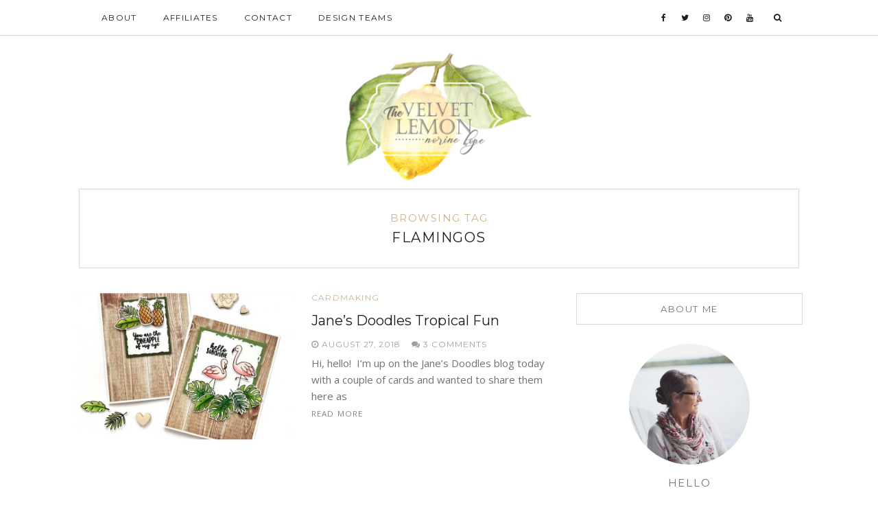

--- FILE ---
content_type: text/css
request_url: https://thevelvetlemon.com/wp-content/themes/notumn/style.css?ver=1.0.8
body_size: 9776
content:
/*
Theme Name: Notumn
Theme URI: http://decaxstudios.com/notumn/
Author: DecaX Studios
Author URI: http://decaxstudios.com
Description: A Clean, Elegant & Minimal WordPress theme for creative bloggers.
Version: 1.0.8
License: GNU General Public License version 3.0
License URI: http://www.gnu.org/licenses/gpl-3.0.html
Text Domain: notumn
*/

/* -----------------------------------------------------------
    [CONTENTS]

    1. Global Styles
    2. Page Loader
    3. Buttons
    4. Form Fields
    5. Site Header
        5.1 Navigation
        5.2 Social Links
        5.3 Search
    6. Articles
    7. Related Posts
    8. Comments
    9. Sidebar & Widgets
        9.1 Tag Cloud Widget
        9.2 About Widget
        9.3 Latest Posts Widget
        9.4 Calender Widget
        9.5 Banner Widget
        9.6 Social Icons Widget
        9.7 Site Widgets
    10. Featured Area & Carousels
    11. Gallery Carousel
    12. Callouts
    13. Shortcodes & Plugins
        13.1 Zilla Likes
        13.2 WP Instagram
        13.3 Mail Poet
        13.4 Lazyload
        13.5 Contact Form 7 Styles
        13.6 MailChimp
    14. 404 Page
    15. Site Footer
    16. Responsive Styles
  -----------------------------------------------------------*/
/* -----------------------------------------------------------
    [COLORS]
    
    Dark            #1d1d1d
    Dark Text       #282828
    Grey            #9e9e9e
    Grey Light      #eeeeee
    Border          #dadada
    Accent          #d0b48b
    Heading         #1d1d1d
    Text Color      #727272
    Black           #1d1d1d
  -----------------------------------------------------------*/


/* ======================================================
   Global Styles
   ====================================================== */

::-moz-selection{ color: #fff; background:#1d1d1d; }
::-webkit-selection{ color: #fff;   background:#1d1d1d; }
::selection{ color: #fff;   background:#1d1d1d; }

.right {
    float: right;
}

.left {
    float: left;
}

.alignleft {
    text-align: left;
}

.alignright {
    text-align: right;
}

.aligncenter {
    text-align: center;
}

.relative {
    position: relative;
}

.absolute {
    position: relative;
}

.clearlist, .clearlist li {
    margin: 0;
    padding: 0;
    list-style: none;
    background: none;
}

html{
    overflow-y: scroll;
    -ms-overflow-style: scrollbar;
}

html, body{
    height: 100%;
    -webkit-font-smoothing: antialiased;
}

.page-wrap {
    overflow: hidden;
}

a:focus,
a:active{
    outline: none;
    -moz-outline: none;
}

iframe{
    border: none;
}

a, b, div, ul, li {
    -webkit-tap-highlight-color: rgba(0,0,0,0); 
    -webkit-tap-highlight-color: transparent; 
    -moz-outline-: none;
}

img:not([draggable]), embed, object, video {
    max-width: 100%;
    height: auto;
}

.wp-caption .wp-caption-text,
.gallery-caption-text {
    margin-bottom: 5px;
    opacity: .7;
}

.gallery-item {
    margin-bottom: -10px !important;
}

.gallery-item img {
    border: none !important;
}


/* Intrinsic Ratios */

.ratio-box {
    position: relative;
    height: 0;
    display: block;
    width: 100%;
}

.ratio-box img {
    position: absolute;
    top: 0;
    left: 0;
    width: 100%;
    height: 100%;
    display: block;
    overflow: hidden;
    border: none;
}

.ratio-wrap-right,
.ratio-wrap-left,
.ratio-wrap {
    display: inline-block;
    max-width: 100%;
    margin: 0;
    vertical-align: top;
}

.ratio-wrap {
    width: 100%;
}

.ratio-wrap-left {
    float: left;
    margin-right: 15px;
}

.ratio-wrap-right {
    float: right;
    margin-left: 15px;
}

.ratio-wrap-center {
    max-width: 100%;
    margin: 0 auto;
}

/* ======================================================
   Typography
   ====================================================== */

body {
    font-family: "Open Sans", "Helvetica", sans-serif;
    font-size: 15px;
    font-weight: 400;
    line-height: 1.6;
    color: #727272;
    -webkit-font-smoothing: antialiased;
}

h1, h2, h3, h4, h5, h6 {
    font-weight: 400;
    line-height: 1.4;
    margin-bottom: 1.15em;
    color: #1d1d1d;
}

h1 {
    font-size: 28px;
}

h2 {
    font-size: 24px;
}

h3 {
    font-size: 20px;
}

h6 {
    font-weight: 700;
}

p {
    margin: 0 0 2em 0;
}

ul, ol{
    margin: 0 0 1.5em 0;
    padding-left: 2.2em;
}

blockquote {
    font-size: 17px;
    margin: 0 0 18px;
}

blockquote p {
    font-family: serif;
    font-style: italic;
    margin-bottom: 16px;
}

blockquote cite {
    font-size: 12px;
    font-style: normal;
    display: block;
    margin-bottom: -12px;
    letter-spacing: .08em;
    text-transform: uppercase;
    color: #777;
}

blockquote footer:before,
blockquote small:before,
blockquote cite:before {
  content: '\2014 \00A0';
}

a {
    text-decoration: underline;
    color: #848484;
    -webkit-transition: all 280ms cubic-bezier(0, 0, .580, 1);
    -moz-transition: all 280ms cubic-bezier(0, 0, .580, 1);
    -ms-transition: all 280ms cubic-bezier(0, 0, .580, 1);
    -o-transition: all 280ms cubic-bezier(0, 0, .580, 1);
    transition: all 280ms cubic-bezier(0, 0, .580, 1);
}

a:hover, a:active, a:focus {
    color: #1d1d1d;
}

label {
    font-weight: normal;
}

table {
    width: 100%;
    line-height: 1.8;
    border-bottom: 1px solid #eee;
}

caption, th, td {
    text-align: left;
}

th, td {
    padding: 6px 10px 6px 0;
}

td {
    border-top: 1px solid #eee;
}

dd {
    margin: 0 0 18px;
}

.font-1 {
    font-family: 'Open Sans', sans-serif;
}

.font-2 {
    font-family: 'Montserrat', sans-serif;
}

.font-3 {
    font-family: 'Crimson Text', serif;
}

/* ======================================================
   Page Loader
   ====================================================== */

.page-loader {
    position: fixed;
    z-index: 1001;
    top: 0;
    left: 0;
    width: 100%;
    height: 100%;
    background-color: #fff;
}

.page-loader .spinner {
    font-size: 12px;
    position: absolute;
    top: 50%;
    left: 50%;
    width: 40px;
    height: 40px;
    margin: -20px 0 0 -20px;
    text-indent: -10000px;
    border: 4px solid #eee;
    border-top-color: #d0b48b;
    border-radius: 50%;

   -webkit-animation: spinner 700ms infinite linear;
   -moz-animation: spinner 700ms infinite linear;
   -ms-animation: spinner 700ms infinite linear;
   -o-animation: spinner 700ms infinite linear;
   animation: spinner 700ms infinite linear;
}

.page-loader .logo-blink {
    position: absolute;
    top: 50%;
    left: 50%;
    width: 250px;
    height: auto;

    -webkit-transform: translate(-50%, -50%);
    -moz-transform: translate(-50%, -50%);
    -ms-transform: translate(-50%, -50%);
    -o-transform: translate(-50%, -50%);
    transform: translate(-50%, -50%);

   -webkit-animation: blink 1.8s infinite linear;
   -moz-animation: blink 1.8s infinite linear;
   -ms-animation: blink 1.8s infinite linear;
   -o-animation: blink 1.8s infinite linear;
   animation: blink 1.8s infinite linear;
}

@-webkit-keyframes spinner {
  0% {
    -webkit-transform: rotate(0deg);
    -moz-transform: rotate(0deg);
    -ms-transform: rotate(0deg);
    -o-transform: rotate(0deg);
    transform: rotate(0deg);
  }

  100% {
    -webkit-transform: rotate(360deg);
    -moz-transform: rotate(360deg);
    -ms-transform: rotate(360deg);
    -o-transform: rotate(360deg);
    transform: rotate(360deg);
  }
}

@-moz-keyframes spinner {
  0% {
    -webkit-transform: rotate(0deg);
    -moz-transform: rotate(0deg);
    -ms-transform: rotate(0deg);
    -o-transform: rotate(0deg);
    transform: rotate(0deg);
  }

  100% {
    -webkit-transform: rotate(360deg);
    -moz-transform: rotate(360deg);
    -ms-transform: rotate(360deg);
    -o-transform: rotate(360deg);
    transform: rotate(360deg);
  }
}

@-o-keyframes spinner {
  0% {
    -webkit-transform: rotate(0deg);
    -moz-transform: rotate(0deg);
    -ms-transform: rotate(0deg);
    -o-transform: rotate(0deg);
    transform: rotate(0deg);
  }

  100% {
    -webkit-transform: rotate(360deg);
    -moz-transform: rotate(360deg);
    -ms-transform: rotate(360deg);
    -o-transform: rotate(360deg);
    transform: rotate(360deg);
  }
}

@keyframes spinner {
  0% {
    -webkit-transform: rotate(0deg);
    -moz-transform: rotate(0deg);
    -ms-transform: rotate(0deg);
    -o-transform: rotate(0deg);
    transform: rotate(0deg);
  }

  100% {
    -webkit-transform: rotate(360deg);
    -moz-transform: rotate(360deg);
    -ms-transform: rotate(360deg);
    -o-transform: rotate(360deg);
    transform: rotate(360deg);
  }
}


@-webkit-keyframes blink {
    0%{opacity: 0;}
    50%{opacity: 1;}
    100%{opacity: 0;}
}
@-moz-keyframes blink {
    0%{opacity: 0;}
    50%{opacity: 1;}
    100%{opacity: 0;}
}
@-ms-keyframes blink {
    0%{opacity: 0;}
    50%{opacity: 1;}
    100%{opacity: 0;}
}
@-o-keyframes blink {
    0%{opacity: 0;}
    50%{opacity: 1;}
    100%{opacity: 0;}
}
@keyframes blink {
    0%{opacity: 0;}
    50%{opacity: 1;}
    100%{opacity: 0;}
}

/* ======================================================
   Buttons
   ====================================================== */

.btn-mod,
a.btn-mod {
    font-family: 'Open Sans', sans-serif;
    font-size: 13px;
    font-weight: 400;
    line-height: 40px;
    padding: 0 25px;
    letter-spacing: .12em;
    text-transform: uppercase;
    color: #1d1d1d;
    border: none;
    border-radius: 0;
    text-decoration: none;
    background-color: #eeeeee;

    -webkit-transition: all 318ms ease;  
    -moz-transition: all 318ms ease; 
    -ms-transition: all 318ms ease; 
    -o-transition: all 318ms ease;
    transition: all 318ms ease;
}

.btn-mod:hover,
a.btn-mod:hover,
.btn-mod:focus,
a.btn-mod:focus,
.btn-mod:active,
a.btn-mod:active {
    cursor: pointer !important;
    text-decoration: none;
    color: rgba(29, 29, 29, .78);
    outline: 0 !important;
    outline: none;
    background-color:#e2e2e2 !important;
    box-shadow: none;
}

.btn-mod.btn-lg {
    font-size: 15px;
    line-height: 50px;
    padding: 0 30px;
    letter-spacing: .12em;
}

.btn-mod.btn-sm {
    font-size: 12px;
    line-height: 30px;
    padding: 0 16px;
    letter-spacing: .11em;
}

.btn-mod.btn-xs {
    font-size: 11px;
    line-height: 24px;
    padding: 0 14px;
    letter-spacing: .11em;
}

/* Dark Buttons */

.btn-mod.btn-dark,
a.btn-mod.btn-dark {
    color: #fff;
    background-color: #1d1d1d;
}

.btn-mod.btn-dark:hover,
a.btn-mod.btn-dark:hover,
.btn-mod.btn-dark:focus,
a.btn-mod.btn-dark:focus,
.btn-mod.btn-dark:active,
a.btn-mod.btn-dark:active {
    background-color: rgba(29, 29, 29, .78) !important;
}

/* Icon Buttons */

.btn-mod > i.fa {
    font-size: 16px;
    margin-right: 5px;
    vertical-align: -1px;
}

.btn-mod.btn-lg > i.fa {
    font-size: 18px;
    vertical-align: -1.8px;
}

.btn-mod.btn-sm > i.fa {
    font-size: 13px;
    vertical-align: baseline;
}

.btn-mod.btn-xs > i.fa {
    font-size: 12px;
    vertical-align: baseline;
}

/* ======================================================
   Form Fields
   ====================================================== */

input[type="text"],
input[type="email"],
input[type="number"],
input[type="url"],
input[type="search"],
input[type="tel"],
input[type="password"],
input[type="date"],
input[type="color"],
select{
    font-family: "Open Sans", sans-serif;
    font-size: 12.5px;
    font-weight: 400;
    display: inline-block;
    width: 100%;
    height: 38px;
    padding: 0 12px;
    letter-spacing: 1px;
    color: #282828;
    border: 1px solid #dadada;
    border-radius: 0;
    box-shadow: none;

    -webkit-transition: all 218ms ease;  
    -moz-transition: all 218ms ease; 
    -ms-transition: all 218ms ease; 
    -o-transition: all 218ms ease;
    transition: all 218ms ease;
}

input[type="text"]:hover,
input[type="email"]:hover,
input[type="number"]:hover,
input[type="url"]:hover,
input[type="search"]:hover,
input[type="tel"]:hover,
input[type="password"]:hover,
input[type="date"]:hover,
input[type="color"]:hover,
select:hover{
    border-color: rgba(0, 0, 0, .3);
}

input[type="text"]:focus,
input[type="email"]:focus,
input[type="number"]:focus,
input[type="url"]:focus,
input[type="search"]:focus,
input[type="tel"]:focus,
input[type="password"]:focus,
input[type="date"]:focus,
input[type="color"]:focus,
select:focus{
    border-color: rgba(0, 0, 0, .65);
    outline: none !important;
    box-shadow: none;
}

input[type="text"].input-sm,
input[type="email"].input-sm,
input[type="number"].input-sm,
input[type="url"].input-sm,
input[type="search"].input-sm,
input[type="tel"].input-sm,
input[type="password"].input-sm,
input[type="date"].input-sm,
input[type="color"].input-sm,
select.input-sm{
    font-size: 11px;
    height: 32px;
    padding: 0 10px 0;
}

input[type="text"].input-lg,
input[type="email"].input-lg,
input[type="number"].input-lg,
input[type="url"].input-lg,
input[type="search"].input-lg,
input[type="tel"].input-lg,
input[type="password"].input-lg,
input[type="date"].input-lg,
input[type="color"].input-lg,
select.input-lg{
    font-size: 13px;
    height: 46px;
    padding: 0 15px 0;
}

form textarea.form-control,
textarea {
    font-family: "Open Sans", sans-serif;
    font-size: 12.5px;
    font-weight: 400;
    width: 100%;
    padding: 10px 12px;
    letter-spacing: 1px;
    color: #282828;
    border: 1px solid #dadada;
    border-radius: 0;
    box-shadow: none;

    -webkit-transition: all 218ms ease;  
    -moz-transition: all 218ms ease; 
    -ms-transition: all 218ms ease; 
    -o-transition: all 218ms ease;
    transition: all 218ms ease;
}

textarea:hover,
form textarea.form-control:hover {
    border-color: rgba(0, 0, 0, .3);
}

textarea:focus,
form textarea.form-control:focus {
    border-color: rgba(0, 0, 0, .65);
    outline: none;
    box-shadow: none;
}

select[multiple]{
    height: auto;
}

/* Protected Post Form */

.post-password-form {
    text-align: center;
}

.post-password-form label {
    text-align: left;
}

.post-password-form input[type="submit"] {
    font-family: 'Open Sans', sans-serif;
    font-size: 13px;
    font-weight: 400;
    line-height: 40px;
    padding: 0 25px;
    text-decoration: none;
    letter-spacing: .12em;
    text-transform: uppercase;
    color: #1d1d1d;
    border: none;
    border-radius: 0;
    background-color: #eeeeee;

    -webkit-transition: all 318ms ease;  
    -moz-transition: all 318ms ease; 
    -ms-transition: all 318ms ease; 
    -o-transition: all 318ms ease;
    transition: all 318ms ease;
}

.post-password-form input[type="submit"]:focus,
.post-password-form input[type="submit"]:hover {
    cursor: pointer !important;
    text-decoration: none;
    color: rgba(29, 29, 29, .78);
    outline: 0 !important;
    outline: none;
    background-color:#e2e2e2 !important;
    box-shadow: none;
}

/* ======================================================
   Site Header
   ====================================================== */

.header-logo {
    padding: 54px 0 52px;
    text-align: center;
}

.header-logo.bottom-border-margin {
    margin-bottom: 45px;
    border-bottom: 1px solid #dadada;
}

.header-logo img {
    width: 280px;
    height: auto;
}

/* Navigation
   ======================================================*/

.main-nav,
.sticky-nav {
    font-size: 12px;
    font-weight: 400;
    position: fixed;
    z-index: 999;
    top: 0;
    left: 0;
    width: 100%;
    letter-spacing: .11em;
    text-transform: uppercase;
    color: #1d1d1d;
    border-bottom: 1px solid #dadada;
    background-color: #fff;
}

.admin-bar .main-nav {
    top: 32px;
}

.main-nav .left-nav {
    position: relative;
    float: left;
}

.main-nav .left-nav > li {
    float: left;
    margin-right: 2px;
}

.main-nav .left-nav li {
    position: relative;
}

.main-nav .left-nav li a {
    line-height: 1.3 !important;
    position: relative;
    display: inline-block;
    width: 100%;
    padding: 18px;
    text-decoration: none;
    color: #1d1d1d;
}

.main-nav .left-nav li i.fa {
    position: absolute;
    top: 0;
    right: 15px;
    line-height: 40px;
}

.main-nav .left-nav > li > i.fa {
    right: 4px;
    line-height: 50px;
}

.main-nav .sub-mn li a {
    padding: 12px 15px;
}

.main-nav .left-nav li a:hover {
    color: #d0b48b;
}

.main-nav .sub-mn {
    position: absolute;
    top: 100%;
    display: none;
    min-width: 200px;
    border: 1px solid #dadada;
    background-color: #fff;
}

.main-nav .sub-mn ul {
    top: 0;
    left: 100%;
}

/* Mobile Navigation */

.mobile-nav {
    font-size: 18px;
    line-height: 52px;
    display: none;
    float: left;
    width: 52px;
    text-align: center;
}

.mobile-on .mobile-nav {
    display: block;
    cursor: pointer;
}

.mobile-on .mobile-nav.active {
    color: #d0b48b;
}

.mobile-on .left-nav {
    position: absolute;
    top: 100%;
    display: none;
    float: none !important;
    overflow-y: auto;
    width: calc(100% - 30px);
    text-align: center;
    border: 1px solid #dadada;
    background-color: #fff;
}

.mobile-on .left-nav .sub-mn {
    position: static;
    display: none;
    border-right: none;
    border-left: none;
}

.mobile-on .left-nav > li {
    float: none;
    margin: 0;
}

.mobile-on .left-nav li.js-opened > a {
    position: relative;
    color: #d0b48b;
}

.mobile-on .left-nav li.js-opened > a:before {
    position:absolute;
    top: calc(100% - 3px);
    left: calc(50% - 3px);
    width:7px;
    height:7px;
    content:'';
    border-right: 1px solid #dadada;
    border-bottom: 1px solid #dadada;
    background:#fff;

    -webkit-transform:rotate(225deg);
    -moz-transform:rotate(225deg);
    transform:rotate(225deg);
}

.mobile-on .sub-mn li:last-child .sub-mn {
    border-bottom: none;
}

/* Right nav - Social Links & Search
   ======================================================*/

.main-nav .right-nav {
    position: relative;
    float: right;
}

.main-nav .right-nav > li {
    float: left;
}

.right-nav li a {
    line-height: 1.3 !important;
    display: inline-block;
    padding: 18px 10px;
    text-decoration: none;
    color: #1d1d1d;
}

.right-nav li a:hover {
    color: #d0b48b;
}

.search-container {
    position: absolute;
    top: 0;
    left: 0;
    display: none;
    width: 100%;
}

.search-container.active {
    display: block;
}

.search-container form {
    position: relative;
}

.search-container form input[type="text"]{
    font-size: 14px;
    height: 51px;
    text-align: left;
    letter-spacing: .12em;
    border: none;
}

.search-container form input[type="submit"]{
    display: none;
    border: none;
    background: transparent;
}

.search-container .close-search {
    font-size: 16px;
    line-height: 52px;
    position: absolute;
    top: 0;
    right: 5px;
    width: 52px;
    cursor: pointer;
    text-align: center;
    color: #727272;
}

.search-nav label {
    margin: 0;
}

/* Dark Theme Navigation
   ======================================================*/

.dark-theme .left-nav li a,
.dark-theme .mobile-nav,
.dark-theme .right-nav li a {
    color: #fff;
}

.dark-theme .main-nav,
.dark-theme .main-nav .sub-mn,
.dark-theme .mobile-on .left-nav,
.dark-theme .mobile-on .left-nav li.js-opened > a:before {
    border-color: #303030;
    background-color: #1d1d1d;
}

.dark-theme .left-nav li a:hover,
.dark-theme .right-nav li a:hover {
    color: #d0b48b;
}

.dark-theme .search-container input[type="text"]{
    color: #fff;
    background-color: #1d1d1d;
}

/* ======================================================
   Articles
   ====================================================== */

.posts-column {
    padding: 0 20px 0 10px;
}

.single .posts-container {
    margin-bottom: 50px;
}

.posts-container.full,
.posts-container.fullwidth {
    margin-bottom: 30px;
}

article.post {
    margin-bottom: 40px;
}

.home article.post:last-of-type,
.archive article.post:last-of-type,
.search article.post:last-of-type {
    margin-bottom: 0;
}

article .entry-header {
    margin-bottom: 6px;
    padding: 24px 10px 23px;
    text-align: center;
    border: 1px solid #dadada;
}

.entry-related-posts .entry-header {
    border-top: none !important;
}

article .entry-category {
    width: 100%;
    text-align: center;
}

article .entry-category ul,
article .entry-category ul li {
    margin: 0;
    padding: 0;
    list-style: none;
}

article .entry-category ul li {
    display: inline-block;
    margin: 0 5px;
}

article .entry-category a {
    font-size: 15px;
    font-weight: 400;
    display: inline-block;
    text-decoration: none;
    letter-spacing: .1em;
    text-transform: uppercase;
    color: #d0b48b;
}

article .entry-category a:last-of-type {
    margin-right: 0;
}

article .entry-title {
    font-size: 20px;
    font-weight: 400;
    line-height: 1;
    margin: 0;
    margin-top: 6px;
    letter-spacing: .1em;
    text-transform: uppercase;
}

article .entry-title a {
    line-height: 1.3;
    text-decoration: none;
    color: #1d1d1d;
}

.entry-header > .entry-date {
    font-size: 15px;
    font-style: italic;
    margin-top: 5px;
    letter-spacing: .08em;
    color: #9e9e9e;
}

/* Sticky Post */
article.sticky .entry-header {
    border-color: #d0b48b;
}

article.sticky .sticky-tag {
    text-transform: uppercase;
    margin: 5px 0 -6px;
}

article.sticky .sticky-tag > span {
    border: 1px solid #dadada;
    font-size: 13px;
    letter-spacing: 3px;
    padding: 1px 8px;
}

article .entry-content {
    margin-top: 18px;
}

article .entry-content p {
    margin-bottom: 16px;
}

article .read-more {
    text-align: center;
    text-transform: uppercase;
}

article .read-more + p:empty {
    display: none;
}

article .read-more a {
    font-size: 13px;
    font-weight: 400;
    text-decoration: none;
    letter-spacing: .12em;
    color: #d0b48b;
}

article .read-more a:hover {
    letter-spacing: .135em;
}

.entry-meta-box {
    font-size: 13px;
    position: relative;
    display: inline-block;
    width: 100%;
    margin: 20px 0 25px 1px;
    text-transform: uppercase;
}

.entry-meta-box a {
    line-height: 46px;
    text-decoration: none;
    color: #9e9e9e;
}

.entry-meta-box a:hover {
    color: #d0b48b;
}

.home .entry-meta-box,
.archive .entry-meta-box,
.search .entry-meta-box {
    margin: 20px 0 0 1px;
}

.entry-meta-box .entry-comments,
.entry-meta-box .entry-social-links,
.entry-meta-box .entry-likes,
.entry-meta-box .entry-author-name {
    float: left;
    width: 33.33%;
    margin-left: -1px;
    text-align: center;
    letter-spacing: .1em;
    border: 1px solid #dadada;
}

.entry-meta-box .entry-social-links {
    letter-spacing: 0;
}

.entry-meta-box .entry-social-links a {
    display: inline-block;
    width: 25px;
}

.entry-tags {
    margin-bottom: 18px;
}

.entry-tags a {
    font-family: "Open Sans", sans-serif;
    font-size: 12px;
    display: inline-block;
    margin: 0 7px 8px 0;
    padding: 5px 6px;
    text-decoration: none;
    letter-spacing: 1px;
    text-transform: uppercase;
    color: #727272;
    border: 1px solid #dadada;
}

.entry-tags a:hover {
    color: #303030;
    border-color: rgba(0, 0, 0, .3);
}

/* Author Box */

.entry-author {
    margin-bottom: 30px;
    padding: 28px;
    border: 1px solid #dadada;
}

.entry-author .author-img {
    text-align: center;
}

.entry-author .author-img .profile-img {
    display: inline-block;
    overflow: hidden;
    width: 112px;
    height: 112px;
    border-radius: 50%;
}

.entry-author .author-content {
    margin-left: -18px;
    text-align: left;
}

.entry-author .author-name {
    font-size: 15px;
    margin: 0;
    margin-bottom: 6px;
    letter-spacing: .1em;
    text-transform: uppercase;
    color: #1d1d1d;
}

.entry-author .author-name a {
    text-decoration: none;
    color: #1d1d1d;
}

.entry-author .author-name a:hover {
    color: #d0b48b;
}

.entry-author .author-content p {
    margin-bottom: 6px;
}

.entry-author .author-social-links a {
    letter-spacing: 12px;
    color: #9e9e9e;
}

.entry-author .author-social-links a:hover {
    color: #d0b48b;
}

.page .posts-container {
    margin-bottom: 12px;
}

/*
 * Post Pagination
 */

.entry-pagination {
    font-size: 14px;
    font-weight: 400;
    margin-bottom: 30px;
    letter-spacing: .1em;
    text-transform: uppercase;
}

.home .entry-pagination,
.search .entry-pagination,
.archive .entry-pagination {
    margin-bottom: 45px;
}

.entry-pagination .prev-post {
    float: left;
    width: 50%;
}

.entry-pagination .prev-post .fa {
    margin-right: 4px;
}

.entry-pagination .next-post .fa {
    margin-left: 4px;
}

.entry-pagination .next-post {
    float: right;
    width: 50%;
    text-align: right;
}

.entry-pagination a {
    text-decoration: none;
    color: #1d1d1d;
}

.entry-pagination a:hover {
    color: #d0b48b;
}

/* Numbered Pagination */

.page-navigation ul {
    margin: 0;
    padding: 0;
    list-style: none;
    text-align: center;
}

.page-navigation ul li {
    display: inline-block;
    margin: 0 2px 20px 0;
}

.page-navigation ul li a,
.page-navigation ul li span {
    font-size: 13px;
    line-height: 35px;
    display: inline-block;
    width: 36px;
    height: 36px;
    letter-spacing: 0 !important;
    border: 1px solid #dadada;
}

.page-navigation ul li a:hover,
.page-navigation ul li span.current {
    color: #d0b48b;
    border-color: #d0b48b;
}

/* Post List
   ======================================================*/

.section-title {
    margin-bottom: 30px;
    text-align: center;
    letter-spacing: .12em;
    border: 1px solid #dadada;
}

.section-title h2 {
    font-size: 13px;
    line-height: 44px;
    margin: 0;
    text-transform: uppercase;
    color: #727272;
}

.post-list-item {
    position: relative;
    margin-bottom: 35px !important;
    padding-bottom: 35px;
    border-bottom: 1px solid #eeeeee;
}

.post-list-item:last-of-type {
    border-bottom: none;
}

.post-list-item .gallery-entry,
.post-list-item .entry-image {
    float: left;
    width: 320px;
    height: auto;
    margin-right: 24px;
}

.js-height-inner-iframe:empty {
    display: none;
}

.post-list-item .entry-header {
    padding: 0 !important;
    text-align: left !important;
    border: none !important;
}

.post-list-item .entry-category li {
    margin: 0 5px 0 0 !important;
}

.post-list-item .entry-category {
    line-height: 12px;
    width: 100%;
    text-align: left;
}

.post-list-item .entry-content span {
    display: block;
    text-align: left;
}

.post-list-item .read-more {
    font-size: 11.5px;
    text-decoration: none;
    letter-spacing: .1em;
}

.post-list-item .read-more:hover {
    color: #1d1d1d;
}

.post-list-item .entry-category a {
    font-size: 12px !important;
}

.post-list-item .entry-title {
    margin-top: 14px;
    letter-spacing: normal;
    text-transform: inherit;
}

.post-list-item .entry-meta {
    font-size: 12px;
    margin-top: 12px;
    letter-spacing: .08em;
    text-transform: uppercase;
    color: #9e9e9e;
}

.post-list-item .entry-meta a {
    color: #9e9e9e;
}

.post-list-item .entry-meta .entry-date,
.post-list-item .entry-meta .entry-sticky {
    margin-right: 12px;
}

.post-list-item .entry-content{
    margin-top: 12px !important;
}

.post-list-item .entry-likes a {
    font-size: 13px;
    line-height: 13px;
    position: absolute;
    right: 0;
    bottom: 25px;
    text-decoration: none;
    color: #b9b9b9 ;
}

.post-list-item .entry-likes a:hover {
    color: #d0b48b;
}

/* Grid Posts
   ======================================================*/

article.grid-post {
    margin-bottom: 40px !important;
}

article.grid-post .entry-header {
    padding: 0 12px;
    border: none;
}

article.grid-post .entry-title {
    font-size: 17px;
    margin-bottom: 10px;
    letter-spacing: normal;
    text-transform: inherit;
}

article.grid-post .entry-image {
    margin-bottom: 10px;
}

article.grid-post .entry-category a {
    font-size: 13px;
}

article.grid-post .entry-content {
    margin-top: 0;
}

article.grid-post .entry-meta {
    font-size: 13px;
}

article.grid-post .entry-meta a {
    color: #b9b9b9;
    text-decoration: none;
}

article.grid-post .entry-meta a:hover {
    color: #d0b48b;
}

article.grid-post .entry-comments {
    margin-right: 6px;
}

article.grid-post .entry-sticky,
article.grid-post .entry-date {
    color: #b9b9b9;
    text-transform: uppercase;
}

article.grid-post .entry-sticky {
    margin-right: 8px;
}

article.grid-post .zilla-likes-postfix {
    display: none;
}

article.grid-post .entry-sticky,
article.grid-post .entry-comments,
article.grid-post .entry-likes {
    display: inline-block;
}

article.grid-post  .read-more {
    font-size: 11.5px;
    text-decoration: none;
    letter-spacing: .1em;
}

article.grid-post  .read-more:hover {
    color: #1d1d1d;
}

article .entry-image {
    text-align: center;
}

/* Archive Box */

.archive-box {
    font-weight: 400;
    margin-bottom: 36px;
    padding: 34px 18px;
    text-align: center;
    letter-spacing: .1em;
    text-transform: uppercase;
    border: 1px solid #dadada;
}

.archive-box > .sub-heading {
    font-size: 15px;
    line-height: 15px;
    color: #d0b48b;
}

.archive-box > .heading {
    font-size: 20px;
    line-height: 20px;
    margin-top: 11px;
    margin-bottom: 0;
}

.archive-box .description {
    letter-spacing: normal;
    text-transform: initial;
}

.archive-box .description p {
    font-size: 17px;
    font-style: italic;
    line-height: 1.3;
    display: inline-block;
    max-width: 500px;
    margin: 10px 0 -5px;
}

.grid-post .holder-ratio-wrap,
.post-list-item .holder-ratio-wrap {
    padding-bottom: 66.66666667%;
    position: relative;
}

.grid-post .entry-image a,
.post-list-item .entry-image a {
    position: absolute;
    left: 0;
    right: 0;
    max-width: 100%;
    width: 100%;
    height: 100%;
}

.grid-post .ratio-wrap,
.post-list-item .ratio-wrap {
    position: absolute;
    display: block;
    top: 50%;
    left: 50%;
    width: 100%;
    max-width: 100%;
    transform: translate(-50%, -50%);
}

/* ======================================================
   Related Posts
   ====================================================== */

.entry-related-posts {
    margin-top: 35px;
}

.entry-post-title {
    font-size: 16px;
    margin-bottom: 30px;
    text-align: center;
    letter-spacing: .1em;
    text-transform: uppercase;
    color: #1d1d1d;
}

article.related-post {
    margin-bottom: 30px;
}

article.related-post .entry-header {
    padding: 16px 10px;
}

article.related-post .entry-title {
    font-size: 14px;
    line-height: 1.5 !important;
    text-align: center;
}

article.related-post .entry-category {
    line-height: 12px;
}

article.related-post .entry-category a {
    font-size: 12px;
}

.related-post .holder-ratio-wrap {
    padding-bottom: 66.66666667%;
    position: relative;
}

.related-post .ratio-wrap {
    position: absolute;
    top: 50%;
    left: 50%;
    transform: translate(-50%, -50%);
}

/* ======================================================
   Comments
   ====================================================== */

.separator {
    margin: 0 5px;
    color: #9e9e9e;
}

.entry-comments .comments {
    font-family: "Open Sans", sans-serif;
    font-weight: 400;
}

.entry-comments .comment-item {
    padding-top: 30px;
    border-top: 1px solid #eeeeee;
}

.entry-comments .comment-item:first-child {
    padding-top: 0;
    border-top: none;
}

.entry-comments .comment-avatar {
    width: 60px;
    margin-right: 10px;
}

.entry-comments a {
    text-decoration: none;
}

.entry-comments a:hover {
    color: #d0b48b;
}

.entry-comments .comment-item-data {
    line-height: 12px;
    margin: 0 0 7px;
}

.entry-comments .comment-author,
.entry-comments .comment-date,
.entry-comments .comment-reply {
    text-transform: uppercase;
    font-size: 12px;
    letter-spacing: 0.08em;
}

.entry-comments .comment-author a {
    margin-right: 12px;
}

.entry-comments .comment-date {
    text-transform: inherit;
    color: #9e9e9e;
}

.entry-comments .comment-reply {
    color: #9e9e9e;
}

.entry-comments .media-body ol li {
    list-style-type: decimal;
}

.entry-comments .media-body ul li {
    list-style-type: disc;
}

/* Comment Form */
#respond input {
    margin-bottom: 18px;
}

#respond textarea {
    margin-bottom: 25px;
}

#respond p.form-submit {
    margin: 0;
}

/* Comments Pagination
   ======================================================*/

.comments-pagination a {
    color: #1d1d1d;
}

.comments-pagination a:hover {
    color: #d0b48b;
}

/* ======================================================
   Gallery Shortcode Styles
   ====================================================== */

.gallery-item {
    display: inline-block;
    text-align: left;
    vertical-align: top;
    margin: 0 0 1.5em;
    padding: 0 1em 0 0;
    width: 50%;
}

.gallery-columns-1 .gallery-item {
    width: 100%;
}

.gallery-columns-2 .gallery-item {
    max-width: 50%;
}

.gallery-item a,
.gallery-item a:hover,
.gallery-item a:focus {
    -webkit-box-shadow: none;
    box-shadow: none;
    background: none;
    display: inline-block;
    max-width: 100%;
}

.gallery-item a img {
    display: block;
    -webkit-transition: -webkit-filter 0.2s ease-in;
    transition: -webkit-filter 0.2s ease-in;
    transition: opacity 0.2s ease-in;
    -webkit-backface-visibility: hidden;
    backface-visibility: hidden;
}

.gallery-item a:hover img,
.gallery-item a:focus img {
    opacity: .6;
}

.gallery-caption {
    display: block;
    text-align: left;
    padding: 0 10px 0 0;
    margin-bottom: 0;
}

@media screen and (min-width: 30em) {
    .gallery-item {
        max-width: 25%;
    }

    .gallery-columns-1 .gallery-item {
        max-width: 100%;
    }

    .gallery-columns-2 .gallery-item {
        max-width: 50%;
    }

    .gallery-columns-3 .gallery-item {
        max-width: 33.33%;
    }

    .gallery-columns-4 .gallery-item {
        max-width: 25%;
    }
}

@media screen and (min-width: 48em) {

    .gallery-columns-5 .gallery-item {
        max-width: 20%;
    }

    .gallery-columns-6 .gallery-item {
        max-width: 16.66%;
    }

    .gallery-columns-7 .gallery-item {
        max-width: 14.28%;
    }

    .gallery-columns-8 .gallery-item {
        max-width: 12.5%;
    }

    .gallery-columns-9 .gallery-item {
        max-width: 11.11%;
    }
}

/* ======================================================
   Sidebar & Widgets
   ====================================================== */

.sidebar-column {
    padding: 0 10px 0 20px;
}

.widget {
    margin-bottom: 32px;
}

.widget .widget-title {
    font-size: 13px;
    line-height: 44px;
    margin-top: 0;
    margin-bottom: 28px;
    text-align: center;
    letter-spacing: .12em;
    text-transform: uppercase;
    color: #727272;
    border: 1px solid #dadada;
}

h2.widget-title:empty,
.widget-title:empty {
    display: none;
}

.widget ul,
.widget ul li {
    margin: 0;
    padding: 0;
    list-style: none;
    background: none;
}
    
.widget ul li {
    font-size: 13px;
    margin-bottom: 15px;
    padding-bottom: 15px;
    color: #d0b48b;
    border-bottom: 1px solid #eeeeee;
}

.widget ul li:last-of-type {
    padding-bottom: 0;
    border: none;
}

.widget ul li a {
    text-decoration: none;
    color: #1d1d1d;
}

.widget ul li a:hover {
    color: #d0b48b;
}

.widget_search {
    position: relative;
}

.widget_search input[type="submit"] {
    font: normal normal 13px/1 FontAwesome;
    line-height: 38px;
    position: absolute;
    bottom: 0;
    right: 0;
    width: 38px;
    margin: 0;
    padding: 0;
    color: #727272;
    border: none;
    background: transparent;
}

/* Tag Cloud Widget */

.widget_tag_cloud .tagcloud {
    margin-bottom: -8px;
}

.widget_tag_cloud .tagcloud a {
    font-family: "Open Sans", sans-serif;
    font-size: 11px;
    display: inline-block;
    margin-right: 3px;
    margin-bottom: 8px;
    padding: 5px 6px;
    text-decoration: none;
    letter-spacing: 1px;
    text-transform: uppercase;
    color: #727272;
    border: 1px solid #e9e9e9;
}

.widget_tag_cloud .tagcloud a:hover,
.widget_tag_cloud .tagcloud a:focus {
    color: #1d1d1d;
    border-color: #333;
}

/* About Widget */

.notumn_about_widget {
    text-align: center;
}

.notumn_about_widget .social-link {
    line-height: 14px;
    margin-bottom: 20px;
}

.notumn_about_widget .social-link a {
    font-size: 15px;
    font-style: italic;
    text-decoration: none;
    letter-spacing: .08em;
    color: #d0b48b;
}

.notumn_about_widget .social-link a:hover {
    color: #1d1d1d;
}

.notumn_about_widget .about-img {
    margin-bottom: 10px;
}

.notumn_about_widget .profile-img {
    display: inline-block;
    width: 100%;
    height: 200px;
    background-repeat: no-repeat;
    background-position: center;
    background-size: 330px
}

.notumn_about_widget .profile-img.img-circle {
    width: 176px;
    height: 176px;
}

.notumn_about_widget .heading {
    font-size: 15px;
    margin-top: 0;
    letter-spacing: .12em;
    text-transform: uppercase;
    color: #727272;
}

.notumn_about_widget p {
    margin-bottom: 15px;
}

.notumn_about_widget .signature {
    margin: 20px 0;
}

.notumn_about_widget .about-social-links a {
    margin-right: 10px;
    text-decoration: none;
    color: #727272;
}

.notumn_about_widget .about-social-links a:hover {
    color: #d0b48b;
}

.notumn_about_widget .about-social-links a:last-of-type {
    margin: 0;
}

/*  Latest Posts Widget */

.notumn_popular_posts_widget .post-image,
.notumn_latest_posts_widget .post-image {
    float: left;
    width: 100px;
    margin-right: 15px;
    text-align: center;
    line-height: 60px;
}

.notumn_popular_posts_widget .post-item-text,
.notumn_latest_posts_widget .post-item-text {
    display: table-cell;
    vertical-align: top;
}

.notumn_popular_posts_widget h4,
.notumn_latest_posts_widget h4 {
    font-size: 14px;
    line-height: 1.5;
    margin-top: -5px;
    margin-bottom: 4px;
}

.notumn_popular_posts_widget .post-meta,
.notumn_latest_posts_widget .post-meta {
    text-transform: uppercase;
    letter-spacing: 1px;
    font-size: 11px;
}

.notumn_popular_posts_widget .post-meta a,
.notumn_latest_posts_widget .post-meta a {
    color: #d0b48b;
}

.notumn_popular_posts_widget .post-meta a:hover,
.notumn_latest_posts_widget .post-meta a:hover {
    color: #1d1d1d;
}

/* Calender Widget */

.widget_calendar table {
    width: 100%;
}

.widget_calendar td {
    padding: 6px 0;
    text-align: center;
    border: 1px solid #f7f7f7;
}

.widget_calendar caption {
    font-size: 16px;
    margin-bottom: 5px;
    padding: 4px 0;
    text-align: center;
    color: #727272;
}

.widget_calendar thead th {
    font-size: 14px;
    padding: 7px 0;
    text-align: center;
    border-right: 1px solid #fff;
    background: #f7f7f7;
}

.widget_calendar .pad {
    border: 0px;
}

.widget_calendar #prev {
    text-align: left;
    border: 0px;
}

.widget_calendar #next {
    text-align: right;
    border: 0px;
}

.dark-theme .widget_calendar td,
.dark-theme .widget_calendar table {
    border-color: #303030;
}

.dark-theme .widget_calendar thead th {
    border-right: 1px solid #1d1d1d;
    background: #303030;
}

/* Social Icons Widget */

.notumn_social_icons_widget {
    margin-bottom: 5px;
    text-align: center;
}

.notumn_social_icons_widget .widget-title {
    margin-bottom: 20px;
}

.notumn_social_icons_widget .social-icon {
    font-size: 15px;
    display: inline-block;
    margin: 0 10px;
    border: none;
}

/* Site Widgets */

.cc-pad {
    padding: 0 10px;
}

.top-custom-code,
.bottom-custom-code {
    margin-bottom: 50px;
}

.top-custom-code > div > div,
.bottom-custom-code > div > div {
    margin-bottom: 50px;
}

.top-custom-code > div > div:last-child,
.bottom-custom-code > div > div:last-child {
    margin-bottom: 0;
}

.site-widget.notumn_about_widget {
    padding: 0 100px;
}

.col-md-8 .site-widget.notumn_about_widget {
    padding: 0 38px;
}

.col-md-12 .site-widget.notumn_about_widget {
    padding: 0 210px;
}

.site-widget.notumn_about_widget .widget-title {
    font-size: 16px;
    margin-top: 0;
    margin-bottom: 8px;
    letter-spacing: .1em;
    text-transform: uppercase;
    color: #1d1d1d;
}

.site-widget.notumn_about_widget .about-img {
    margin-bottom: 25px;
}

/* Dark Theme Widgets
   ======================================================*/

.dark-theme .widget .widget-title {
    color: #dadada;
    background-color: #1d1d1d;
    border-color: #303030;
}

.dark-theme #footer .notumn_about_widget .heading {
    color: #e2e2e2;
}

.dark-theme #footer .notumn_about_widget p {
    color: #dadada;
}

.dark-theme #footer .notumn_about_widget .about-social-links a {
    color: #dadada;
}

.dark-theme #footer .notumn_about_widget .about-social-links a:hover {
    color: #d0b48b;
}

/* ======================================================
   Futured Area & Carousels
   ====================================================== */

.featured-area {
    overflow: hidden;
    margin-top: -46px;
    margin-bottom: 50px;
}

.featured-area-2 {
    margin-top: 0;
    margin-bottom: 22px;
}

.featured-item {
    text-align: center;
    margin-bottom: 1px;
}

.featured-item-foot {
    position: relative;
    padding: 16px 10px 21px;
    border-bottom: 1px solid #dadada;
    border-left: 1px solid #dadada;
}

.featured-area-2 .featured-item-foot {
    border-right: 1px solid #dadada;
}

.owl-item:last-child .featured-item-foot {
    border-right: 1px solid #dadada;
}

.featured-item-foot .fix-footheight {
    position: absolute;
    top: 50%;
    width: calc(100% - 20px);
    padding: 0 10px;
    
    -webkit-transform: translateY(-50%);
    -moz-transform: translateY(-50%);
    -ms-transform: translateY(-50%);
    -o-transform: translateY(-50%);
    transform: translateY(-50%);
}

.featured-item-foot .featured-item-category ul,
.featured-item-foot .featured-item-category ul li {
    margin: 0;
    padding: 0;
    list-style: none;
}

.featured-item-foot .featured-item-category ul li {
    display: inline-block;
    margin: 0 5px;
}

.featured-item-foot .featured-item-category a {
    font-size: 14px;
    font-weight: 400;
    line-height: 14px;
    display: inline-block;
    margin-right: 8px;
    text-decoration: none;
    letter-spacing: .1em;
    text-transform: uppercase;
    color: #d0b48b;
}

.featured-item-foot .featured-item-category a:last-of-type {
    margin-right: 0;
}

.featured-item-foot .featured-item-title {
    font-size: 15px;
    line-height: 1.3;
    margin-top: 9px;
    margin-bottom: 14px;
    letter-spacing: .08em;
    text-transform: uppercase;
}

.featured-item-foot .featured-item-title a {
    text-decoration: none;
    color: #1d1d1d;
}

.featured-item-meta {
    font-size: 13px;
    line-height: 13px;
    letter-spacing: .1em;
    text-transform: uppercase;
    color: #b9b9b9;
}

.featured-item-meta a {
    text-decoration: none;
    color: #b9b9b9;
}

.featured-item-meta a:hover {
    color: #d0b48b;
}

.featured-item-meta .item-comments,
.featured-item-meta .item-date {
    position: relative;
    margin-right: 20px;
}

.featured-item-meta .item-comments:before,
.featured-item-meta .item-date:before {
    position: absolute;
    top: 6px;
    right: -12px;
    width: 6px;
    height: 6px;
    content: "";
    border-radius: 50%;
    background-color: #b9b9b9;
}

.owl-theme .owl-controls {
    margin-top: 6px;
}

.featured-area-2 .owl-controls {
    margin-top: 13px;
}

.owl-theme .owl-controls .owl-page span {
    display: block;
    width: 10px;
    height: 10px;
    margin: 5px 6px;
    opacity: 1;
    background-color: #d5d5d5;
}

.owl-theme .owl-controls .owl-page.active span {
    background-color: #d0b48b;
}

.featured-img {
    position: relative;
    max-width: 100%;
    margin: auto;
}

.featured-img:after {
    content: "";
    display: block;
    padding-bottom: 66.716417910448%;
}

.featured-img .ratio-wrap {
    display: inline-block;
    max-width: 100%;
    vertical-align: top;
    position: absolute;
    top: 50%;
    left: 50%;
    transform: translate(-50%, -50%);
}

.featured-img .ratio-box {
    position: relative;
    height: 0;
}


/* ======================================================
   Gallery Carousel
   ====================================================== */

.gallery-entry .owl-pagination {
    position: absolute;
    bottom: 10px;
    left: 0;
    width: 100%;
    text-align: center;
}

.gallery-entry .owl-pagination .owl-page {
    display: inline-block;
    padding: 6px 5px;
}

.gallery-entry .owl-pagination .owl-page span {
    position: relative;
    display: block;
    width: 6px;
    height: 6px;
    margin: 0;
    border-radius: 0;
    background: rgba(255,255,255, .7);

    -webkit-box-shadow: 1px 1px 0px rgba(0, 0, 0, .1);
    -moz-box-shadow: 1px 1px 0px rgba(0, 0, 0, .1);
    box-shadow: 1px 1px 0px rgba(0, 0, 0, .1);

    -webkit-transition: all 280ms cubic-bezier(0, 0, .580, 1);
    -moz-transition: all 280ms cubic-bezier(0, 0, .580, 1);
    -ms-transition: all 280ms cubic-bezier(0, 0, .580, 1);
    -o-transition: all 280ms cubic-bezier(0, 0, .580, 1);
    transition: all 280ms cubic-bezier(0, 0, .580, 1);
}

.gallery-entry .owl-pagination .owl-page.active span {
    border: 1px solid rgba(255,255,255, 1);
    background: transparent;

    -webkit-transform: scale(1.3333333);
    -moz-transform: scale(1.3333333);
    -ms-transform: scale(1.3333333);
    -o-transform: scale(1.3333333);
    transform: scale(1.3333333);
}

.gallery-entry .owl-buttons,
.featured-area-2 .owl-buttons {
    position: absolute;
    top: 50%;
    left: 0;
    width: 100%;
    margin-top: -13.5px;
}

.featured-area-2 .owl-buttons {
    top: calc(50% - 80px);
}

.owl-controls .owl-buttons div {
    padding: 6px 13px !important;
}

.entry-related-posts .owl-buttons div,
.grid-post .owl-buttons div,
.post-list-item .owl-buttons div {
    padding: 3px 10px !important;   
}

.gallery-entry .owl-buttons div,
.featured-area-2 .owl-buttons div {
    position: absolute;
    top: 0;
    margin: 0 !important;
    opacity: 0 !important;
    color: #fff;
    border: 1px solid #fff;
    border-radius: 0 !important;
    background: transparent !important;

    -webkit-transition: all 180ms cubic-bezier(0, 0, .580, 1);
    -moz-transition: all 180ms cubic-bezier(0, 0, .580, 1);
    -ms-transition: all 180ms cubic-bezier(0, 0, .580, 1);
    -o-transition: all 180ms cubic-bezier(0, 0, .580, 1);
    transition: all 180ms cubic-bezier(0, 0, .580, 1);
}

.gallery-entry .owl-buttons .owl-prev,
.featured-area-2 .owl-buttons .owl-prev {
    left: -27px;
}

.gallery-entry .owl-buttons .owl-next,
.featured-area-2 .owl-buttons .owl-next {
    right: -27px;
}

.gallery-entry:hover .owl-buttons .owl-prev,
.featured-area-2:hover .owl-buttons .owl-prev {
    left: 12px;
    opacity: .6 !important;
}

.gallery-entry:hover .owl-buttons .owl-next,
.featured-area-2:hover .owl-buttons .owl-next {
    right: 12px;
    opacity: .6 !important;
}

.gallery-entry .owl-buttons div:hover,
.featured-area-2 .owl-buttons div:hover {
    opacity: 1 !important;
}

.mobile .gallery-entry .owl-buttons,
.mobile .featured-area-2 .owl-buttons {
    display: none;
}

/* ======================================================
   Callouts
   ====================================================== */

.bs-callout {
    margin: 20px 0;
    padding: 20px;
    border: 1px solid #eee;
    border-left-width: 5px;
}

.bs-callout h4 {
    margin-top: 0;
    margin-bottom: 5px;
}

.bs-callout p:last-child {
    margin-bottom: 0;
}

.bs-callout-info {
    border-color: #C6DFE7;
}

.bs-callout-info h4 {
    color: #3D93AC;
}

.bs-callout-warning {
    border-color: #EAD9C1;
}

.bs-callout-warning h4 {
    color: #B77E2D;
}

.bs-callout-danger {
    border-color: #EED3D7;
}

.bs-callout-danger h4 {
    color: #B94A48;
}

.bs-callout-success {
    border-color: #d6e9c6;
}

.bs-callout-success h4 {
    color: #3c763d;
}

/* ======================================================
   Shortcodes
   ====================================================== */

/* Zilla Likes */

.zilla-likes {
    margin: 0 !important;
    padding: 0 !important;
    background: none;
}

.zilla-likes.active {
    margin: 0 !important;
    padding: 0 !important;
    background: none;
}

.zilla-likes:hover {
    margin: 0 !important;
    padding: 0 !important;
    background: none;
}

.zilla-likes.active:hover {
    background: none;
}

.zilla-likes-count:before {
    font: normal normal 13px/1 FontAwesome;
    content: " ";
}

.zilla-likes.active .zilla-likes-count:before {
    color: #F56559;
}

.owl-carousel .zilla-likes-postfix {
    display: none;
}

/* WP Instagram */

#instagram-footer .null-instagram-feed {
    margin-top: -51px;
    margin-bottom: 50px;
    background-color: #fff;
}

#instagram-footer .widget-title {
    font-size: 14px;
    margin: 0;
    color: #1d1d1d;
    border: none;
    background-color: #fff;
}

#instagram-footer .instagram-pics:after {
    display: table;
    clear: both;
    content: " ";
}

#instagram-footer ul li {
    float: left;
    width: 12.5%;
    margin: 0;
    padding: 0;
}

#instagram-footer li img:hover {
    opacity: .88;
}

#instagram-footer p.clear {
    display: none;
}

.widget .instagram-pics {
    overflow:hidden;
    margin-left:-10px;
    text-align: center;
}

.widget .instagram-pics li {
    display: inline-block;
    width: 30%;
    margin: 0 0 10px 10px;
    padding: 0;
    text-align: center;
    border: none;
}

.widget .instagram-pics li img {
    max-width:100%;
    vertical-align:middle;
}

.widget .instagram-pics li img:hover {
    opacity:.87;
}

.widget.null-instagram-feed p.clear {
    text-align: center;
}

.widget.null-instagram-feed p.clear a {
    text-decoration: none !important;
    color: #1d1d1d;
}

.widget.null-instagram-feed p.clear a:hover {
    color: #d0b48b;
}

/* Banner Widget */

.notumn_banner_widget {
    text-align: center;
}

/* Mail Poet */

.sidebar .widget_wysija_cont {
    margin-bottom: 32px;
}

.sidebar form.widget_wysija,
#footer form.widget_wysija,
.widget_wysija_cont.shortcode_wysija {
    padding: 20px 15px;
    border: 1px solid #dadada;
    text-align: center;
}

.widget_wysija_cont.shortcode_wysija {
    padding-bottom: 30px;
}

.sidebar .widget_wysija .title,
#footer .widget_wysija .title,
.shortcode_wysija .title {
    font-size: 22px;
    font-style: italic;
    text-align: center;
    margin: 8px 0 30px;
}

.sidebar .widget_wysija .wysija-paragraph,
#footer .widget_wysija .wysija-paragraph {
    margin-bottom: 20px;
}

.shortcode_wysija .wysija-paragraph,
.shortcode_wysija .wysija-submit {
    display: inline;
}

.shortcode_wysija .wysija-input {
    max-width: 300px;
}

.sidebar .widget_wysija .wysija-submit,
#footer .widget_wysija .wysija-submit,
.shortcode_wysija .wysija-submit {
    display: inline-block;
    margin: 0;
    padding: 9px 0;
    font-size: 12px;
    font-family: "Open Sans", sans-serif;
    text-transform: uppercase;
    letter-spacing: 0.1em;
    width: 100%;
    color: #fff;
    background-color: #1d1d1d;
    border: 0;
    
    -webkit-transition: all 318ms ease;  
    -moz-transition: all 318ms ease; 
    -o-transition: all 318ms ease;
    -ms-transition: all 318ms ease; 
    transition: all 318ms ease;
}

.shortcode_wysija .wysija-submit {
    width: 128px;
    margin-left: 4px;
}

.wysija-submit:hover,
.wysija-submit:focus,
.wysija-submit:active {
    color: #d0b48b;
    background-color: rgba(29, 29, 29, .95) !important;
    text-decoration: none;
    outline: 0 !important;
    cursor: pointer !important;
    box-shadow: none;
    outline: none;
}

.sidebar .widget_wysija p.sub-text,
#footer .widget_wysija p.sub-text,
.shortcode_wysija p.sub-text {
    font-family: "Open Sans", sans-serif;
    font-size: 12.5px;
    margin-top: 10px;
    margin-bottom: 0;
}

.shortcode_wysija p.sub-text {
    margin-top: 18px;
}

.dark-theme #footer .widget_wysija .title {
    color: #dadada;
}

.dark-theme #footer form.widget_wysija {
    border-color: #303030;
}

.dark-theme #footer .wysija-submit {
    color: #1d1d1d;
    background-color: #eee;
}

.dark-theme #footer .wysija-submit:hover,
.dark-theme #footer .wysija-submit:active,
.dark-theme #footer .wysija-submit:focus {
    background-color:#e2e2e2 !important;
}

/* MailChimp */

.mc4wp-form {
    padding: 20px 15px;
    border: 1px solid #dadada;
    text-align: center;
}

.mc4wp-form .title {
    font-size: 22px;
    font-style: italic;
    text-align: center;
    margin: 8px 0 30px;
}

.mc4wp-form p {
    margin: 0;
    padding: 0;
}

.top-custom-code .mc4wp-form p,
.bottom-custom-code .mc4wp-form p {
    display: inline-block;
}

.mc4wp-form input {
    margin-bottom: 18px;
}

.mc4wp-form input[type="submit"] {
    display: inline-block;
    padding: 9px 0;
    font-size: 12px;
    font-family: "Open Sans", sans-serif;
    text-transform: uppercase;
    letter-spacing: 0.1em;
    width: 100%;
    color: #fff;
    background-color: #1d1d1d;
    border: 0;

    -webkit-transition: all 318ms ease;
    -moz-transition: all 318ms ease;
    -o-transition: all 318ms ease;
    -ms-transition: all 318ms ease;
    transition: all 318ms ease;
}

.mc4wp-form input[type="submit"]:hover,
.mc4wp-form input[type="submit"]:focus,
.mc4wp-form input[type="submit"]:active {
    color: #d0b48b;
    background-color: rgba(29, 29, 29, .95) !important;
    text-decoration: none;
    outline: 0 !important;
    cursor: pointer !important;
    box-shadow: none;
    outline: none;
}

.mc4wp-form input[type="email"],
.mc4wp-form input[type="text"] {
    max-width: 300px;
}

.mc4wp-form input[type="text"] {
    max-width: 170px;
}

.sidebar .mc4wp-form input[type="text"],
.sidebar .mc4wp-form input[type="email"],
.footer .mc4wp-form input[type="text"],
.footer .mc4wp-form input[type="email"] {
    max-width: 100%;
}

.mc4wp-form input[type="submit"] {
    width: 128px;
    margin-left: 4px;
}

.sidebar .mc4wp-form input[type="submit"],
.footer .mc4wp-form input[type="submit"] {
    width: 100%;
}

.sidebar .mc4wp-form .sub-wrap,
.footer .mc4wp-form .sub-wrap {
    font-family: "Open Sans",sans-serif;
    font-size: 12.5px;
}

.mc4wp-form p.sub-text,
.mc4wp-form .sub-wrap {
    margin-bottom: 8px;
}

.mc4wp-response + p.sub-text {
    display: none;
}

.mc4wp-response:empty + p.sub-text {
    display: block;
}

.dark-theme #footer .mc4wp-form {
    border-color: #303030;
}

.dark-theme #footer .mc4wp-form .title {
    color: #dadada;
}

.dark-theme #footer .mc4wp-form input[type="submit"] {
    color: #1d1d1d;
    background-color: #eee;
}

.dark-theme #footer .mc4wp-form input[type="submit"]:hover,
.dark-theme #footer .mc4wp-form input[type="submit"]:active,
.dark-theme #footer .mc4wp-form input[type="submit"]:focus {
    background-color:#e2e2e2 !important;
}

/* Lazyload */

.lazyload {
    opacity: 0;
}

.lazyloading {
    opacity: 1;
    background: #f7f7f7 url(./css/AjaxLoader.gif) no-repeat center;

    -webkit-transition: opacity 300ms;
    -moz-transition: opacity 300ms;
    -ms-transition: opacity 300ms;
    -o-transition: opacity 300ms;
    transition: opacity 300ms;
}

/* ======================================================
   404 Page
   ====================================================== */

.error-404 {
    text-align: center;
    margin-bottom: 42px;
}

.error-404 h1 {
    font-size: 60px;
    margin: 0;
    margin-bottom: 5px;
}

.error-404 h2 {
    margin: 0;
    margin-bottom: 20px;
}

.error-404 a {
    text-decoration: none;
}

/* ======================================================
   Site Footer
   ====================================================== */

.footer {
    position: relative;
}

.footer.top-border-margin {
    padding-top: 50px;
    border-top: 1px solid #eee;
}

.footer-widgets {
    margin-bottom: 15px;
}

.footer .footer-box,
.footer .footer-text a {
    color: #727272;
}

.footer .footer-box {
    position: relative;
    padding: 60px 0 46px 0;
    text-align: center;
    border: 1px solid #dadada;
}

.footer .footer-logo img {
    width: 280px;
    height: auto;
}

.footer .footer-social-links {
    margin-top: 60px;
    letter-spacing: 0 !important;
}

.footer .footer-social-links li {
    display: inline;
    margin-right: 25px;
    margin-left: -1px;
}

.footer .footer-social-links li:last-child {
    margin-right: 0;
}

.footer .footer-social-links a {
    font-size: 13px;
    line-height: 35px;
    display: inline-block;
    width: 36px;
    height: 36px;
    letter-spacing: 0 !important;
    border: 1px solid #dadada;
}

.footer .footer-social-links a:hover {
    color: #d0b48b;
    border-color: #d0b48b;
}

.footer .footer-social-links a:focus {
    color: #727272;
}

.footer .footer-text {
    font-size: 12px;
    font-weight: 300;
    margin: 38px 0 38px;
    text-align: center;
    letter-spacing: .18em;
    text-transform: uppercase;
}

.footer .footer-text a {
    text-decoration: none;
}

.footer .footer-text a:hover {
    color: #d0b48b;
}

.footer .footer-text .footer-copyright,
.footer .footer-text .footer-rights {
    display: inline-block;
}

/* Link To Top */

.link-to-top {
    font-size: 20px;
    line-height: 32px;
    position: absolute;
    right: 8px;
    bottom: 10px;
    display: inline-block;
    width: 32px;
    height: 32px;
    text-align: center;
    color: #727272;
}

.link-to-top:hover {
    color: #1d1d1d;
}

/* Dark Theme Footer
   ======================================================*/

.dark-theme .footer.top-border-margin {
    border: none;
}

.dark-theme .footer .footer-box,
.dark-theme .footer .footer-text a,
.dark-theme .footer .footer-rights {
    color: #848484;
}

.dark-theme .footer .footer-text a:hover {
    color: #d0b48b;
}

.dark-theme .footer {
    background-color: #1d1d1d;
}

.dark-theme .footer .footer-box {
    border-color: #303030;    
}

.dark-theme .footer .footer-social-links a {
    border-color: #303030;
}

.dark-theme .footer .footer-social-links a:hover {
    color: #d0b48b;
    border-color: #d0b48b;
}

.dark-theme .footer .widget ul li {
    border-color: #303030;
}

.dark-theme .footer .widget ul li a {
    color: #dadada;
}

.dark-theme .footer .widget ul li a:hover {
    color: #d0b48b;
}

.dark-theme .footer .notumn_latest_posts_widget h4 {
    color: #fff;
}

.dark-theme .footer .widget_tag_cloud a {
    border-color: #303030;
}

.dark-theme .footer .widget_tag_cloud a:hover {
    color: #d0b48b;
    border-color: #d0b48b;
}

.dark-theme .link-to-top:hover {
    color: #d0b48b;
}

/* ======================================================
   Contact Form 7 Styles
   ====================================================== */

div.wpcf7 {
    overflow:hidden;
    margin-top:40px;
}

.wpcf7 label {
    display: block;
}

.wpcf7 input[type="text"],
.wpcf7 input[type="email"],
.wpcf7 input[type="text"] + .wpcf7-not-valid-tip,
.wpcf7 input[type="email"] + .wpcf7-not-valid-tip {
    width:40%;
}

.wpcf7 textarea {
    width: 80%;
    padding:8px;
}

.wpcf7 .wpcf7-submit {
    font-family: 'Open Sans', sans-serif;
    font-size: 13px;
    font-weight: 400;
    line-height: 40px;
    padding: 0 25px;
    letter-spacing: .12em;
    text-transform: uppercase;
    color: #fff;
    border: none;
    border-radius: 0;
    background-color: #1d1d1d;

    -webkit-transition: all 318ms ease;  
    -moz-transition: all 318ms ease; 
    -ms-transition: all 318ms ease; 
    -o-transition: all 318ms ease;
    transition: all 318ms ease;
}

.wpcf7 .wpcf7-submit:hover {
    cursor: pointer !important;
    text-decoration: none;
    outline: 0 !important;
    outline: none;
    background-color: rgba(29, 29, 29, .78) !important;
    box-shadow: none;
}

.wpcf7-not-valid-tip {
    font-size: 12.5px;
    margin-top: 6px;
    padding: 6px 12px !important;
    color: #B94A48 !important;
    border: 1px solid #EED3D7 !important;
}

div.wpcf7-response-output {
    margin: 20px 0 !important;
    padding: 8px 35px 8px 14px !important;
    color: #C09853;
    border: 1px solid #FBEED5 !important;
    background-color: #ffffff;
}

div.wpcf7-validation-errors {
    color: #B94A48 !important;
    border-color: #EED3D7 !important;
    background-color: #ffffff !important;
}

div.wpcf7-mail-sent-ok {
    color: #468847 !important;
    border: 1px solid #D6E9C6 !important;
    background: #DFF0D8 !important;
}

/* Light Gallery */

.lg-sub-html h4 {
    letter-spacing: .07em;
    color: #fff;
}

.lg-sub-html p {
    letter-spacing: .065em;
    color: #eee;
}

.lg-progress-bar .lg-progress {
    background-color: #fff;
}

.lg-outer .lg-thumb-item {
    border: 2px solid rgba(255,255,255,.18); 
}

.lg-outer .lg-thumb-item.active,
.lg-outer .lg-thumb-item:hover {
    border-color: rgba(255,255,255,.78);
}

.bypostauthor {
    background-color: #fff;
}

/* Text meant only for screen readers. */

.screen-reader-text {
    position: absolute !important;
    overflow: hidden;
    clip: rect(1px, 1px, 1px, 1px);
    width: 1px;
    height: 1px;
}

.screen-reader-text:focus {
    font-size: 14px;
    font-size: .875rem;
    font-weight: bold;
    line-height: normal;
    z-index: 100000; /* Above WP toolbar. */
    top: 5px;
    left: 5px;
    display: block;
    clip: auto !important;
    width: auto;
    height: auto;
    padding: 15px 23px 14px;
    text-decoration: none;
    color: #21759b;
    border-radius: 3px;
    background-color: #f1f1f1;
    box-shadow: 0 0 2px 2px rgba(0, 0, 0, .6);
}

/* Disqus Syles */

.fa.com:before {
    content: "\f0e6";
}

.featured-area .item-comments span,
.featured-area-2 .item-comments span,
.grid-post .entry-comments span {
    display: none;
}

.disqus-link:empty:before {
    content: "0";
}

/* Facebook Likebox Widget */

.fb_iframe_widget {
    width: 100%;
    text-align: center;
}

/* Live Customizer Styles */
.widget.notumn_about_widget .customize-partial-edit-shortcut {
    left: 15px !important;
}
